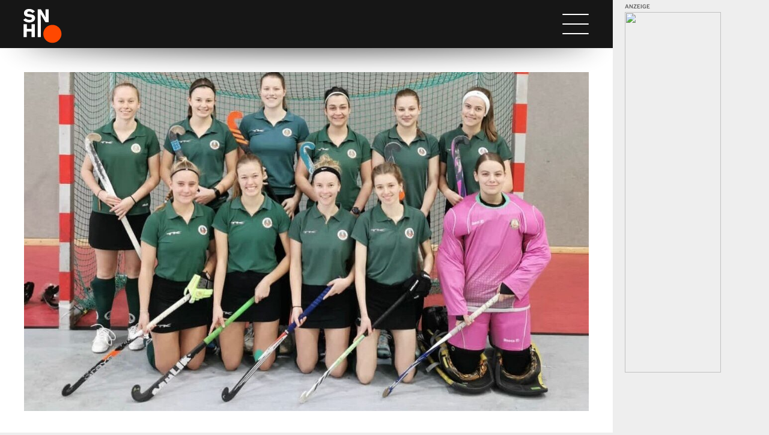

--- FILE ---
content_type: text/html; charset=UTF-8
request_url: https://sportnews-hildesheim.de/artikel/feldhockeymannschaften-von-eintracht-steigen-in-der-hallensaison-in-die-1-verbandsliga-auf/
body_size: 11977
content:
<!doctype html>
<html lang="de">
<head>
	<meta charset="UTF-8">
	<meta name="viewport" content="width=device-width, initial-scale=1">
	<link rel="profile" href="https://gmpg.org/xfn/11">

    	<!-- Matomo Tag Manager -->
    <script>
    let _mtm = window._mtm = window._mtm || [];
    let _paq = window._paq || [];
    _mtm.push({'mtm.startTime': (new Date().getTime()), 'event': 'mtm.Start'});
    let d=document, g=d.createElement('script'), s=d.getElementsByTagName('script')[0];
    g.async=true; g.src='https://ebanalytics.de/js/container_nmWBcwUf.js'; s.parentNode.insertBefore(g,s);
    </script>
    <!-- End Matomo Tag Manager -->
    
	<meta name='robots' content='index, follow, max-image-preview:large, max-snippet:-1, max-video-preview:-1' />

	<!-- This site is optimized with the Yoast SEO plugin v26.7 - https://yoast.com/wordpress/plugins/seo/ -->
	<title>Feldhockeymannschaften von Eintracht steigen in der Hallensaison in die 1. Verbandsliga auf! - Sportnews Hildesheim</title>
	<link rel="canonical" href="https://sportnews-hildesheim.de/artikel/feldhockeymannschaften-von-eintracht-steigen-in-der-hallensaison-in-die-1-verbandsliga-auf/" />
	<meta property="og:locale" content="de_DE" />
	<meta property="og:type" content="article" />
	<meta property="og:title" content="Feldhockeymannschaften von Eintracht steigen in der Hallensaison in die 1. Verbandsliga auf! - Sportnews Hildesheim" />
	<meta property="og:description" content="Bei den Seniorenmannschaften läuft es aktuell sehr gut. Sowohl die Damenmannschaft, als auch die Herrenmannschaft des HC Eintracht konnten in der vergangenen Hallensaison 2022/23 einen Riesenerfolg feiern. Beiden Mannschaften gelang der Aufstieg von der 2. in die 1. Verbandsliga." />
	<meta property="og:url" content="https://sportnews-hildesheim.de/artikel/feldhockeymannschaften-von-eintracht-steigen-in-der-hallensaison-in-die-1-verbandsliga-auf/" />
	<meta property="og:site_name" content="Sportnews Hildesheim" />
	<meta property="article:publisher" content="https://www.facebook.com/SportnewsHildesheim" />
	<meta property="article:published_time" content="2023-04-12T10:54:00+00:00" />
	<meta property="og:image" content="https://eb-prod-portal-sportnews-hildesheim.s3.eu-central-1.amazonaws.com/wp-content/uploads/2023/07/01180619/10a2dc9c-dc57-4550-9618-e7a21141f20f.jpg" />
	<meta property="og:image:width" content="1136" />
	<meta property="og:image:height" content="720" />
	<meta property="og:image:type" content="image/jpeg" />
	<meta name="author" content="EB-Admin" />
	<meta name="twitter:card" content="summary_large_image" />
	<meta name="twitter:creator" content="@SportnewsH" />
	<meta name="twitter:site" content="@SportnewsH" />
	<meta name="twitter:label1" content="Verfasst von" />
	<meta name="twitter:data1" content="EB-Admin" />
	<meta name="twitter:label2" content="Geschätzte Lesezeit" />
	<meta name="twitter:data2" content="2 Minuten" />
	<script type="application/ld+json" class="yoast-schema-graph">{"@context":"https://schema.org","@graph":[{"@type":"Article","@id":"https://sportnews-hildesheim.de/artikel/feldhockeymannschaften-von-eintracht-steigen-in-der-hallensaison-in-die-1-verbandsliga-auf/#article","isPartOf":{"@id":"https://sportnews-hildesheim.de/artikel/feldhockeymannschaften-von-eintracht-steigen-in-der-hallensaison-in-die-1-verbandsliga-auf/"},"author":{"name":"EB-Admin","@id":"https://sportnews-hildesheim.de/#/schema/person/c2f4d3671a4343e3c565e960573f8463"},"headline":"Feldhockeymannschaften von Eintracht steigen in der Hallensaison in die 1. Verbandsliga auf!","datePublished":"2023-04-12T10:54:00+00:00","mainEntityOfPage":{"@id":"https://sportnews-hildesheim.de/artikel/feldhockeymannschaften-von-eintracht-steigen-in-der-hallensaison-in-die-1-verbandsliga-auf/"},"wordCount":326,"publisher":{"@id":"https://sportnews-hildesheim.de/#organization"},"image":{"@id":"https://sportnews-hildesheim.de/artikel/feldhockeymannschaften-von-eintracht-steigen-in-der-hallensaison-in-die-1-verbandsliga-auf/#primaryimage"},"thumbnailUrl":"https://eb-prod-portal-sportnews-hildesheim.s3.eu-central-1.amazonaws.com/wp-content/uploads/2023/07/01180619/10a2dc9c-dc57-4550-9618-e7a21141f20f.jpg","inLanguage":"de"},{"@type":"WebPage","@id":"https://sportnews-hildesheim.de/artikel/feldhockeymannschaften-von-eintracht-steigen-in-der-hallensaison-in-die-1-verbandsliga-auf/","url":"https://sportnews-hildesheim.de/artikel/feldhockeymannschaften-von-eintracht-steigen-in-der-hallensaison-in-die-1-verbandsliga-auf/","name":"Feldhockeymannschaften von Eintracht steigen in der Hallensaison in die 1. Verbandsliga auf! - Sportnews Hildesheim","isPartOf":{"@id":"https://sportnews-hildesheim.de/#website"},"primaryImageOfPage":{"@id":"https://sportnews-hildesheim.de/artikel/feldhockeymannschaften-von-eintracht-steigen-in-der-hallensaison-in-die-1-verbandsliga-auf/#primaryimage"},"image":{"@id":"https://sportnews-hildesheim.de/artikel/feldhockeymannschaften-von-eintracht-steigen-in-der-hallensaison-in-die-1-verbandsliga-auf/#primaryimage"},"thumbnailUrl":"https://eb-prod-portal-sportnews-hildesheim.s3.eu-central-1.amazonaws.com/wp-content/uploads/2023/07/01180619/10a2dc9c-dc57-4550-9618-e7a21141f20f.jpg","datePublished":"2023-04-12T10:54:00+00:00","breadcrumb":{"@id":"https://sportnews-hildesheim.de/artikel/feldhockeymannschaften-von-eintracht-steigen-in-der-hallensaison-in-die-1-verbandsliga-auf/#breadcrumb"},"inLanguage":"de","potentialAction":[{"@type":"ReadAction","target":["https://sportnews-hildesheim.de/artikel/feldhockeymannschaften-von-eintracht-steigen-in-der-hallensaison-in-die-1-verbandsliga-auf/"]}]},{"@type":"ImageObject","inLanguage":"de","@id":"https://sportnews-hildesheim.de/artikel/feldhockeymannschaften-von-eintracht-steigen-in-der-hallensaison-in-die-1-verbandsliga-auf/#primaryimage","url":"https://eb-prod-portal-sportnews-hildesheim.s3.eu-central-1.amazonaws.com/wp-content/uploads/2023/07/01180619/10a2dc9c-dc57-4550-9618-e7a21141f20f.jpg","contentUrl":"https://eb-prod-portal-sportnews-hildesheim.s3.eu-central-1.amazonaws.com/wp-content/uploads/2023/07/01180619/10a2dc9c-dc57-4550-9618-e7a21141f20f.jpg","width":1136,"height":720},{"@type":"BreadcrumbList","@id":"https://sportnews-hildesheim.de/artikel/feldhockeymannschaften-von-eintracht-steigen-in-der-hallensaison-in-die-1-verbandsliga-auf/#breadcrumb","itemListElement":[{"@type":"ListItem","position":1,"name":"Startseite","item":"https://sportnews-hildesheim.de/"},{"@type":"ListItem","position":2,"name":"Feldhockeymannschaften von Eintracht steigen in der Hallensaison in die 1. Verbandsliga auf!"}]},{"@type":"WebSite","@id":"https://sportnews-hildesheim.de/#website","url":"https://sportnews-hildesheim.de/","name":"Sportnews Hildesheim","description":"","publisher":{"@id":"https://sportnews-hildesheim.de/#organization"},"potentialAction":[{"@type":"SearchAction","target":{"@type":"EntryPoint","urlTemplate":"https://sportnews-hildesheim.de/?s={search_term_string}"},"query-input":{"@type":"PropertyValueSpecification","valueRequired":true,"valueName":"search_term_string"}}],"inLanguage":"de"},{"@type":"Organization","@id":"https://sportnews-hildesheim.de/#organization","name":"Sportnews Hildesheim","url":"https://sportnews-hildesheim.de/","logo":{"@type":"ImageObject","inLanguage":"de","@id":"https://sportnews-hildesheim.de/#/schema/logo/image/","url":"https://eb-prod-portal-sportnews-hildesheim.s3.eu-central-1.amazonaws.com/wp-content/uploads/2023/07/06145713/sn.png","contentUrl":"https://eb-prod-portal-sportnews-hildesheim.s3.eu-central-1.amazonaws.com/wp-content/uploads/2023/07/06145713/sn.png","width":1649,"height":1018,"caption":"Sportnews Hildesheim"},"image":{"@id":"https://sportnews-hildesheim.de/#/schema/logo/image/"},"sameAs":["https://www.facebook.com/SportnewsHildesheim","https://x.com/SportnewsH","https://www.instagram.com/sportnews_hi"]},{"@type":"Person","@id":"https://sportnews-hildesheim.de/#/schema/person/c2f4d3671a4343e3c565e960573f8463","name":"EB-Admin","image":{"@type":"ImageObject","inLanguage":"de","@id":"https://sportnews-hildesheim.de/#/schema/person/image/","url":"https://secure.gravatar.com/avatar/7f1d81853d12446e0fe865f43c0ad880cc02ef4a55a9dd37165a4066a8ad67ba?s=96&d=mm&r=g","contentUrl":"https://secure.gravatar.com/avatar/7f1d81853d12446e0fe865f43c0ad880cc02ef4a55a9dd37165a4066a8ad67ba?s=96&d=mm&r=g","caption":"EB-Admin"},"sameAs":["http://sportnews-hildesheim.eleven-bytes.de/"],"url":"https://sportnews-hildesheim.de/artikel/author/eb-admin/"}]}</script>
	<!-- / Yoast SEO plugin. -->


<link rel="alternate" type="application/rss+xml" title="Sportnews Hildesheim &raquo; Feed" href="https://sportnews-hildesheim.de/feed/" />
<link rel="alternate" type="application/rss+xml" title="Sportnews Hildesheim &raquo; Kommentar-Feed" href="https://sportnews-hildesheim.de/comments/feed/" />
<link rel="alternate" title="oEmbed (JSON)" type="application/json+oembed" href="https://sportnews-hildesheim.de/wp-json/oembed/1.0/embed?url=https%3A%2F%2Fsportnews-hildesheim.de%2Fartikel%2Ffeldhockeymannschaften-von-eintracht-steigen-in-der-hallensaison-in-die-1-verbandsliga-auf%2F" />
<link rel="alternate" title="oEmbed (XML)" type="text/xml+oembed" href="https://sportnews-hildesheim.de/wp-json/oembed/1.0/embed?url=https%3A%2F%2Fsportnews-hildesheim.de%2Fartikel%2Ffeldhockeymannschaften-von-eintracht-steigen-in-der-hallensaison-in-die-1-verbandsliga-auf%2F&#038;format=xml" />
<style id='wp-img-auto-sizes-contain-inline-css' type='text/css'>
img:is([sizes=auto i],[sizes^="auto," i]){contain-intrinsic-size:3000px 1500px}
/*# sourceURL=wp-img-auto-sizes-contain-inline-css */
</style>
<style id='wp-emoji-styles-inline-css' type='text/css'>

	img.wp-smiley, img.emoji {
		display: inline !important;
		border: none !important;
		box-shadow: none !important;
		height: 1em !important;
		width: 1em !important;
		margin: 0 0.07em !important;
		vertical-align: -0.1em !important;
		background: none !important;
		padding: 0 !important;
	}
/*# sourceURL=wp-emoji-styles-inline-css */
</style>
<style id='wp-block-library-inline-css' type='text/css'>
:root{--wp-block-synced-color:#7a00df;--wp-block-synced-color--rgb:122,0,223;--wp-bound-block-color:var(--wp-block-synced-color);--wp-editor-canvas-background:#ddd;--wp-admin-theme-color:#007cba;--wp-admin-theme-color--rgb:0,124,186;--wp-admin-theme-color-darker-10:#006ba1;--wp-admin-theme-color-darker-10--rgb:0,107,160.5;--wp-admin-theme-color-darker-20:#005a87;--wp-admin-theme-color-darker-20--rgb:0,90,135;--wp-admin-border-width-focus:2px}@media (min-resolution:192dpi){:root{--wp-admin-border-width-focus:1.5px}}.wp-element-button{cursor:pointer}:root .has-very-light-gray-background-color{background-color:#eee}:root .has-very-dark-gray-background-color{background-color:#313131}:root .has-very-light-gray-color{color:#eee}:root .has-very-dark-gray-color{color:#313131}:root .has-vivid-green-cyan-to-vivid-cyan-blue-gradient-background{background:linear-gradient(135deg,#00d084,#0693e3)}:root .has-purple-crush-gradient-background{background:linear-gradient(135deg,#34e2e4,#4721fb 50%,#ab1dfe)}:root .has-hazy-dawn-gradient-background{background:linear-gradient(135deg,#faaca8,#dad0ec)}:root .has-subdued-olive-gradient-background{background:linear-gradient(135deg,#fafae1,#67a671)}:root .has-atomic-cream-gradient-background{background:linear-gradient(135deg,#fdd79a,#004a59)}:root .has-nightshade-gradient-background{background:linear-gradient(135deg,#330968,#31cdcf)}:root .has-midnight-gradient-background{background:linear-gradient(135deg,#020381,#2874fc)}:root{--wp--preset--font-size--normal:16px;--wp--preset--font-size--huge:42px}.has-regular-font-size{font-size:1em}.has-larger-font-size{font-size:2.625em}.has-normal-font-size{font-size:var(--wp--preset--font-size--normal)}.has-huge-font-size{font-size:var(--wp--preset--font-size--huge)}.has-text-align-center{text-align:center}.has-text-align-left{text-align:left}.has-text-align-right{text-align:right}.has-fit-text{white-space:nowrap!important}#end-resizable-editor-section{display:none}.aligncenter{clear:both}.items-justified-left{justify-content:flex-start}.items-justified-center{justify-content:center}.items-justified-right{justify-content:flex-end}.items-justified-space-between{justify-content:space-between}.screen-reader-text{border:0;clip-path:inset(50%);height:1px;margin:-1px;overflow:hidden;padding:0;position:absolute;width:1px;word-wrap:normal!important}.screen-reader-text:focus{background-color:#ddd;clip-path:none;color:#444;display:block;font-size:1em;height:auto;left:5px;line-height:normal;padding:15px 23px 14px;text-decoration:none;top:5px;width:auto;z-index:100000}html :where(.has-border-color){border-style:solid}html :where([style*=border-top-color]){border-top-style:solid}html :where([style*=border-right-color]){border-right-style:solid}html :where([style*=border-bottom-color]){border-bottom-style:solid}html :where([style*=border-left-color]){border-left-style:solid}html :where([style*=border-width]){border-style:solid}html :where([style*=border-top-width]){border-top-style:solid}html :where([style*=border-right-width]){border-right-style:solid}html :where([style*=border-bottom-width]){border-bottom-style:solid}html :where([style*=border-left-width]){border-left-style:solid}html :where(img[class*=wp-image-]){height:auto;max-width:100%}:where(figure){margin:0 0 1em}html :where(.is-position-sticky){--wp-admin--admin-bar--position-offset:var(--wp-admin--admin-bar--height,0px)}@media screen and (max-width:600px){html :where(.is-position-sticky){--wp-admin--admin-bar--position-offset:0px}}

/*# sourceURL=wp-block-library-inline-css */
</style><style id='global-styles-inline-css' type='text/css'>
:root{--wp--preset--aspect-ratio--square: 1;--wp--preset--aspect-ratio--4-3: 4/3;--wp--preset--aspect-ratio--3-4: 3/4;--wp--preset--aspect-ratio--3-2: 3/2;--wp--preset--aspect-ratio--2-3: 2/3;--wp--preset--aspect-ratio--16-9: 16/9;--wp--preset--aspect-ratio--9-16: 9/16;--wp--preset--color--black: #000000;--wp--preset--color--cyan-bluish-gray: #abb8c3;--wp--preset--color--white: #ffffff;--wp--preset--color--pale-pink: #f78da7;--wp--preset--color--vivid-red: #cf2e2e;--wp--preset--color--luminous-vivid-orange: #ff6900;--wp--preset--color--luminous-vivid-amber: #fcb900;--wp--preset--color--light-green-cyan: #7bdcb5;--wp--preset--color--vivid-green-cyan: #00d084;--wp--preset--color--pale-cyan-blue: #8ed1fc;--wp--preset--color--vivid-cyan-blue: #0693e3;--wp--preset--color--vivid-purple: #9b51e0;--wp--preset--gradient--vivid-cyan-blue-to-vivid-purple: linear-gradient(135deg,rgb(6,147,227) 0%,rgb(155,81,224) 100%);--wp--preset--gradient--light-green-cyan-to-vivid-green-cyan: linear-gradient(135deg,rgb(122,220,180) 0%,rgb(0,208,130) 100%);--wp--preset--gradient--luminous-vivid-amber-to-luminous-vivid-orange: linear-gradient(135deg,rgb(252,185,0) 0%,rgb(255,105,0) 100%);--wp--preset--gradient--luminous-vivid-orange-to-vivid-red: linear-gradient(135deg,rgb(255,105,0) 0%,rgb(207,46,46) 100%);--wp--preset--gradient--very-light-gray-to-cyan-bluish-gray: linear-gradient(135deg,rgb(238,238,238) 0%,rgb(169,184,195) 100%);--wp--preset--gradient--cool-to-warm-spectrum: linear-gradient(135deg,rgb(74,234,220) 0%,rgb(151,120,209) 20%,rgb(207,42,186) 40%,rgb(238,44,130) 60%,rgb(251,105,98) 80%,rgb(254,248,76) 100%);--wp--preset--gradient--blush-light-purple: linear-gradient(135deg,rgb(255,206,236) 0%,rgb(152,150,240) 100%);--wp--preset--gradient--blush-bordeaux: linear-gradient(135deg,rgb(254,205,165) 0%,rgb(254,45,45) 50%,rgb(107,0,62) 100%);--wp--preset--gradient--luminous-dusk: linear-gradient(135deg,rgb(255,203,112) 0%,rgb(199,81,192) 50%,rgb(65,88,208) 100%);--wp--preset--gradient--pale-ocean: linear-gradient(135deg,rgb(255,245,203) 0%,rgb(182,227,212) 50%,rgb(51,167,181) 100%);--wp--preset--gradient--electric-grass: linear-gradient(135deg,rgb(202,248,128) 0%,rgb(113,206,126) 100%);--wp--preset--gradient--midnight: linear-gradient(135deg,rgb(2,3,129) 0%,rgb(40,116,252) 100%);--wp--preset--font-size--small: 13px;--wp--preset--font-size--medium: 20px;--wp--preset--font-size--large: 36px;--wp--preset--font-size--x-large: 42px;--wp--preset--spacing--20: 0.44rem;--wp--preset--spacing--30: 0.67rem;--wp--preset--spacing--40: 1rem;--wp--preset--spacing--50: 1.5rem;--wp--preset--spacing--60: 2.25rem;--wp--preset--spacing--70: 3.38rem;--wp--preset--spacing--80: 5.06rem;--wp--preset--shadow--natural: 6px 6px 9px rgba(0, 0, 0, 0.2);--wp--preset--shadow--deep: 12px 12px 50px rgba(0, 0, 0, 0.4);--wp--preset--shadow--sharp: 6px 6px 0px rgba(0, 0, 0, 0.2);--wp--preset--shadow--outlined: 6px 6px 0px -3px rgb(255, 255, 255), 6px 6px rgb(0, 0, 0);--wp--preset--shadow--crisp: 6px 6px 0px rgb(0, 0, 0);}:where(.is-layout-flex){gap: 0.5em;}:where(.is-layout-grid){gap: 0.5em;}body .is-layout-flex{display: flex;}.is-layout-flex{flex-wrap: wrap;align-items: center;}.is-layout-flex > :is(*, div){margin: 0;}body .is-layout-grid{display: grid;}.is-layout-grid > :is(*, div){margin: 0;}:where(.wp-block-columns.is-layout-flex){gap: 2em;}:where(.wp-block-columns.is-layout-grid){gap: 2em;}:where(.wp-block-post-template.is-layout-flex){gap: 1.25em;}:where(.wp-block-post-template.is-layout-grid){gap: 1.25em;}.has-black-color{color: var(--wp--preset--color--black) !important;}.has-cyan-bluish-gray-color{color: var(--wp--preset--color--cyan-bluish-gray) !important;}.has-white-color{color: var(--wp--preset--color--white) !important;}.has-pale-pink-color{color: var(--wp--preset--color--pale-pink) !important;}.has-vivid-red-color{color: var(--wp--preset--color--vivid-red) !important;}.has-luminous-vivid-orange-color{color: var(--wp--preset--color--luminous-vivid-orange) !important;}.has-luminous-vivid-amber-color{color: var(--wp--preset--color--luminous-vivid-amber) !important;}.has-light-green-cyan-color{color: var(--wp--preset--color--light-green-cyan) !important;}.has-vivid-green-cyan-color{color: var(--wp--preset--color--vivid-green-cyan) !important;}.has-pale-cyan-blue-color{color: var(--wp--preset--color--pale-cyan-blue) !important;}.has-vivid-cyan-blue-color{color: var(--wp--preset--color--vivid-cyan-blue) !important;}.has-vivid-purple-color{color: var(--wp--preset--color--vivid-purple) !important;}.has-black-background-color{background-color: var(--wp--preset--color--black) !important;}.has-cyan-bluish-gray-background-color{background-color: var(--wp--preset--color--cyan-bluish-gray) !important;}.has-white-background-color{background-color: var(--wp--preset--color--white) !important;}.has-pale-pink-background-color{background-color: var(--wp--preset--color--pale-pink) !important;}.has-vivid-red-background-color{background-color: var(--wp--preset--color--vivid-red) !important;}.has-luminous-vivid-orange-background-color{background-color: var(--wp--preset--color--luminous-vivid-orange) !important;}.has-luminous-vivid-amber-background-color{background-color: var(--wp--preset--color--luminous-vivid-amber) !important;}.has-light-green-cyan-background-color{background-color: var(--wp--preset--color--light-green-cyan) !important;}.has-vivid-green-cyan-background-color{background-color: var(--wp--preset--color--vivid-green-cyan) !important;}.has-pale-cyan-blue-background-color{background-color: var(--wp--preset--color--pale-cyan-blue) !important;}.has-vivid-cyan-blue-background-color{background-color: var(--wp--preset--color--vivid-cyan-blue) !important;}.has-vivid-purple-background-color{background-color: var(--wp--preset--color--vivid-purple) !important;}.has-black-border-color{border-color: var(--wp--preset--color--black) !important;}.has-cyan-bluish-gray-border-color{border-color: var(--wp--preset--color--cyan-bluish-gray) !important;}.has-white-border-color{border-color: var(--wp--preset--color--white) !important;}.has-pale-pink-border-color{border-color: var(--wp--preset--color--pale-pink) !important;}.has-vivid-red-border-color{border-color: var(--wp--preset--color--vivid-red) !important;}.has-luminous-vivid-orange-border-color{border-color: var(--wp--preset--color--luminous-vivid-orange) !important;}.has-luminous-vivid-amber-border-color{border-color: var(--wp--preset--color--luminous-vivid-amber) !important;}.has-light-green-cyan-border-color{border-color: var(--wp--preset--color--light-green-cyan) !important;}.has-vivid-green-cyan-border-color{border-color: var(--wp--preset--color--vivid-green-cyan) !important;}.has-pale-cyan-blue-border-color{border-color: var(--wp--preset--color--pale-cyan-blue) !important;}.has-vivid-cyan-blue-border-color{border-color: var(--wp--preset--color--vivid-cyan-blue) !important;}.has-vivid-purple-border-color{border-color: var(--wp--preset--color--vivid-purple) !important;}.has-vivid-cyan-blue-to-vivid-purple-gradient-background{background: var(--wp--preset--gradient--vivid-cyan-blue-to-vivid-purple) !important;}.has-light-green-cyan-to-vivid-green-cyan-gradient-background{background: var(--wp--preset--gradient--light-green-cyan-to-vivid-green-cyan) !important;}.has-luminous-vivid-amber-to-luminous-vivid-orange-gradient-background{background: var(--wp--preset--gradient--luminous-vivid-amber-to-luminous-vivid-orange) !important;}.has-luminous-vivid-orange-to-vivid-red-gradient-background{background: var(--wp--preset--gradient--luminous-vivid-orange-to-vivid-red) !important;}.has-very-light-gray-to-cyan-bluish-gray-gradient-background{background: var(--wp--preset--gradient--very-light-gray-to-cyan-bluish-gray) !important;}.has-cool-to-warm-spectrum-gradient-background{background: var(--wp--preset--gradient--cool-to-warm-spectrum) !important;}.has-blush-light-purple-gradient-background{background: var(--wp--preset--gradient--blush-light-purple) !important;}.has-blush-bordeaux-gradient-background{background: var(--wp--preset--gradient--blush-bordeaux) !important;}.has-luminous-dusk-gradient-background{background: var(--wp--preset--gradient--luminous-dusk) !important;}.has-pale-ocean-gradient-background{background: var(--wp--preset--gradient--pale-ocean) !important;}.has-electric-grass-gradient-background{background: var(--wp--preset--gradient--electric-grass) !important;}.has-midnight-gradient-background{background: var(--wp--preset--gradient--midnight) !important;}.has-small-font-size{font-size: var(--wp--preset--font-size--small) !important;}.has-medium-font-size{font-size: var(--wp--preset--font-size--medium) !important;}.has-large-font-size{font-size: var(--wp--preset--font-size--large) !important;}.has-x-large-font-size{font-size: var(--wp--preset--font-size--x-large) !important;}
/*# sourceURL=global-styles-inline-css */
</style>

<style id='classic-theme-styles-inline-css' type='text/css'>
/*! This file is auto-generated */
.wp-block-button__link{color:#fff;background-color:#32373c;border-radius:9999px;box-shadow:none;text-decoration:none;padding:calc(.667em + 2px) calc(1.333em + 2px);font-size:1.125em}.wp-block-file__button{background:#32373c;color:#fff;text-decoration:none}
/*# sourceURL=/wp-includes/css/classic-themes.min.css */
</style>
<link rel='stylesheet' id='parent-style-css' href='https://sportnews-hildesheim.de/wp-content/themes/sportnews/style.css?ver=6.9' type='text/css' media='all' />
<link rel='stylesheet' id='child-theme-css-css' href='https://sportnews-hildesheim.de/wp-content/themes/sportnews-hildesheim/style.css?ver=6.9' type='text/css' media='all' />
<link rel='stylesheet' id='theme-css' href='https://sportnews-hildesheim.de/wp-content/themes/sportnews-hildesheim/style.css?ver=6.9' type='text/css' media='all' />
<link rel='stylesheet' id='vars-css' href='https://sportnews-hildesheim.de/wp-content/themes/sportnews/assets/css/layout/vars.css?ver=6.9' type='text/css' media='all' />
<link rel='stylesheet' id='fonts-css' href='https://sportnews-hildesheim.de/wp-content/themes/sportnews/assets/css/layout/fonts.css?ver=6.9' type='text/css' media='all' />
<link rel='stylesheet' id='typography-css' href='https://sportnews-hildesheim.de/wp-content/themes/sportnews/assets/css/layout/typography.css?ver=6.9' type='text/css' media='all' />
<link rel='stylesheet' id='grid-css' href='https://sportnews-hildesheim.de/wp-content/themes/sportnews/assets/css/layout/grid.css?ver=6.9' type='text/css' media='all' />
<link rel='stylesheet' id='page-header-css' href='https://sportnews-hildesheim.de/wp-content/themes/sportnews/assets/css/layout/page-header.css?ver=6.9' type='text/css' media='all' />
<link rel='stylesheet' id='banner-rotation-css' href='https://sportnews-hildesheim.de/wp-content/themes/sportnews/assets/css/layout/banner-rotation.css?ver=6.9' type='text/css' media='all' />
<link rel='stylesheet' id='elements-css' href='https://sportnews-hildesheim.de/wp-content/themes/sportnews/assets/css/layout/elements.css?ver=6.9' type='text/css' media='all' />
<link rel='stylesheet' id='icons-css' href='https://sportnews-hildesheim.de/wp-content/themes/sportnews/assets/css/layout/icons.css?ver=6.9' type='text/css' media='all' />
<link rel='stylesheet' id='page-footer-css' href='https://sportnews-hildesheim.de/wp-content/themes/sportnews/assets/css/layout/page-footer.css?ver=6.9' type='text/css' media='all' />
<link rel='stylesheet' id='template-single-css' href='https://sportnews-hildesheim.de/wp-content/themes/sportnews/assets/css/templates/single.css?ver=6.9' type='text/css' media='all' />
<link rel='stylesheet' id='cover-css' href='https://sportnews-hildesheim.de/wp-content/themes/sportnews/assets/css/modules/cover.css?ver=6.9' type='text/css' media='all' />
<link rel='stylesheet' id='sponsor-css' href='https://sportnews-hildesheim.de/wp-content/themes/sportnews/assets/css/modules/sponsor.css?ver=6.9' type='text/css' media='all' />
<link rel='stylesheet' id='meta-css' href='https://sportnews-hildesheim.de/wp-content/themes/sportnews/assets/css/modules/meta.css?ver=6.9' type='text/css' media='all' />
<link rel='stylesheet' id='post-collection-css' href='https://sportnews-hildesheim.de/wp-content/themes/sportnews/assets/css/blocks/post-collection.css?ver=6.9' type='text/css' media='all' />
<link rel='stylesheet' id='eb-content-css' href='https://sportnews-hildesheim.de/wp-content/themes/sportnews/assets/css/eb-content/eb-content.css?ver=6.9' type='text/css' media='all' />
<link rel='stylesheet' id='table-css' href='https://sportnews-hildesheim.de/wp-content/themes/sportnews/assets/css/modules/table.css?ver=6.9' type='text/css' media='all' />
<script type="text/javascript" src="https://sportnews-hildesheim.de/wp-content/themes/sportnews/assets/js/sportnews.js?v=2&amp;ver=6.9" id="script-js"></script>
<link rel="https://api.w.org/" href="https://sportnews-hildesheim.de/wp-json/" /><link rel="alternate" title="JSON" type="application/json" href="https://sportnews-hildesheim.de/wp-json/wp/v2/posts/14094" /><link rel="EditURI" type="application/rsd+xml" title="RSD" href="https://sportnews-hildesheim.de/xmlrpc.php?rsd" />
<meta name="generator" content="WordPress 6.9" />
<link rel='shortlink' href='https://sportnews-hildesheim.de/?p=14094' />
<link rel="icon" href="https://eb-prod-portal-sportnews-hildesheim.s3.eu-central-1.amazonaws.com/wp-content/uploads/2023/06/21182550/cropped-favicon-32x32.png" sizes="32x32" />
<link rel="icon" href="https://eb-prod-portal-sportnews-hildesheim.s3.eu-central-1.amazonaws.com/wp-content/uploads/2023/06/21182550/cropped-favicon-192x192.png" sizes="192x192" />
<link rel="apple-touch-icon" href="https://eb-prod-portal-sportnews-hildesheim.s3.eu-central-1.amazonaws.com/wp-content/uploads/2023/06/21182550/cropped-favicon-180x180.png" />
<meta name="msapplication-TileImage" content="https://eb-prod-portal-sportnews-hildesheim.s3.eu-central-1.amazonaws.com/wp-content/uploads/2023/06/21182550/cropped-favicon-270x270.png" />
</head>

<body class="wp-singular post-template-default single single-post postid-14094 single-format-standard wp-custom-logo wp-theme-sportnews wp-child-theme-sportnews-hildesheim sportnews">

                <div class="banner-rotation" data-ad-type="Banner" data-ad-name="Autohaus Herrmann">
                    <a href="" rel="bookmark" class="banner mobile" target="_blank">
                        <img src="" loading="lazy" />
                    </a>
                    <a href="" rel="bookmark" class="banner leaderboard" target="_blank">
                        <img src="" loading="lazy" />
                    </a>
                    <a href="" rel="bookmark" class="banner skyscraper" target="_blank">
                        <img src="" loading="lazy" />
                    </a>
                </div>
            
<div id="page" class="page-wrapper">
	<header class="page-header">
	    <span class="shadow"></span>
		<div class="wrapper">
			<a href="https://sportnews-hildesheim.de" class="logo">
			    				<img src="https://eb-prod-portal-sportnews-hildesheim.s3.eu-central-1.amazonaws.com/wp-content/uploads/2023/05/30095320/snhi-logo-header.svg" alt="Logo Sportnews Hildesheim" />
			</a>
			<nav class="main-navigation">
			    <span class="nav-background"></span>
				<div class="menu-hauptmenue-container"><ul id="primary-menu" class="menu"><li id="menu-item-13218" class="menu-item menu-item-type-post_type menu-item-object-page menu-item-home menu-item-13218"><a href="https://sportnews-hildesheim.de/">Home</a></li>
<li id="menu-item-13225" class="menu-item menu-item-type-post_type menu-item-object-page menu-item-has-children menu-item-13225"><a href="https://sportnews-hildesheim.de/fussball/">Fußball</a>
<ul class="sub-menu">
	<li id="menu-item-14258" class="menu-item menu-item-type-post_type menu-item-object-page menu-item-has-children menu-item-14258"><a href="https://sportnews-hildesheim.de/fussball/herren/">Fußball Herren</a>
	<ul class="sub-menu">
		<li id="menu-item-13353" class="menu-item menu-item-type-post_type menu-item-object-league menu-item-13353"><a href="https://sportnews-hildesheim.de/liga/oberliga/">Oberliga</a></li>
		<li id="menu-item-13407" class="menu-item menu-item-type-post_type menu-item-object-league menu-item-13407"><a href="https://sportnews-hildesheim.de/liga/landesliga-hannover/">Landesliga</a></li>
		<li id="menu-item-14249" class="menu-item menu-item-type-post_type menu-item-object-league menu-item-14249"><a href="https://sportnews-hildesheim.de/liga/bezirksliga-4/">Bezirksliga 4</a></li>
		<li id="menu-item-14247" class="menu-item menu-item-type-post_type menu-item-object-league menu-item-14247"><a href="https://sportnews-hildesheim.de/liga/kreisliga/">Kreisliga</a></li>
		<li id="menu-item-14245" class="menu-item menu-item-type-post_type menu-item-object-league menu-item-14245"><a href="https://sportnews-hildesheim.de/liga/kreisklasse-a/">1. Kreisklasse A</a></li>
		<li id="menu-item-14246" class="menu-item menu-item-type-post_type menu-item-object-league menu-item-14246"><a href="https://sportnews-hildesheim.de/liga/kreisklasse-b/">1. Kreisklasse B</a></li>
		<li id="menu-item-18988" class="menu-item menu-item-type-post_type menu-item-object-league menu-item-18988"><a href="https://sportnews-hildesheim.de/liga/2-kreisklasse-a/">2. Kreisklasse A</a></li>
		<li id="menu-item-18987" class="menu-item menu-item-type-post_type menu-item-object-league menu-item-18987"><a href="https://sportnews-hildesheim.de/liga/2-kreisklasse-b/">2. Kreisklasse B</a></li>
		<li id="menu-item-39321" class="menu-item menu-item-type-custom menu-item-object-custom menu-item-39321"><a href="https://unikut.1kcloud.com/ep168ad6e4b43285">Mannschaftsvorstellungen 2025/26</a></li>
	</ul>
</li>
	<li id="menu-item-14257" class="menu-item menu-item-type-post_type menu-item-object-page menu-item-has-children menu-item-14257"><a href="https://sportnews-hildesheim.de/fussball/frauen/">Frauen</a>
	<ul class="sub-menu">
		<li id="menu-item-14268" class="menu-item menu-item-type-post_type menu-item-object-league menu-item-14268"><a href="https://sportnews-hildesheim.de/liga/frauen-oberliga/">Oberliga</a></li>
		<li id="menu-item-14312" class="menu-item menu-item-type-post_type menu-item-object-league menu-item-14312"><a href="https://sportnews-hildesheim.de/liga/landesliga-frauen/">Landesliga</a></li>
		<li id="menu-item-14267" class="menu-item menu-item-type-post_type menu-item-object-league menu-item-14267"><a href="https://sportnews-hildesheim.de/liga/frauen-bezirksliga/">Bezirksliga</a></li>
		<li id="menu-item-36972" class="menu-item menu-item-type-post_type menu-item-object-league menu-item-36972"><a href="https://sportnews-hildesheim.de/liga/kreisliga-frauen/">Kreisliga HI/HOL</a></li>
		<li id="menu-item-36971" class="menu-item menu-item-type-post_type menu-item-object-league menu-item-36971"><a href="https://sportnews-hildesheim.de/liga/1kk-frauen/">1. Kreisklasse HI/HOL</a></li>
		<li id="menu-item-39322" class="menu-item menu-item-type-custom menu-item-object-custom menu-item-39322"><a href="https://unikut.1kcloud.com/ep168ad6e4b43285">Mannschaftsvorstellungen 2025/26</a></li>
	</ul>
</li>
	<li id="menu-item-14256" class="menu-item menu-item-type-post_type menu-item-object-page menu-item-14256"><a href="https://sportnews-hildesheim.de/fussball/jugend/">Jugend</a></li>
	<li id="menu-item-26441" class="menu-item menu-item-type-post_type menu-item-object-page menu-item-26441"><a href="https://sportnews-hildesheim.de/fussball/schiedsrichter/">Schiedsrichter</a></li>
	<li id="menu-item-22774" class="menu-item menu-item-type-post_type menu-item-object-page menu-item-has-children menu-item-22774"><a href="https://sportnews-hildesheim.de/hallenturniere/">Hallenturniere</a>
	<ul class="sub-menu">
		<li id="menu-item-78240" class="menu-item menu-item-type-post_type menu-item-object-competition menu-item-78240"><a href="https://sportnews-hildesheim.de/artikel/wettbewerb/evi-cup-2025-qualifikationsrunden/">EVI-Cup 2025 Qualifikationsrunden</a></li>
		<li id="menu-item-78242" class="menu-item menu-item-type-post_type menu-item-object-competition menu-item-78242"><a href="https://sportnews-hildesheim.de/artikel/wettbewerb/evi-cup-2025-haupt-und-finalrunden/">EVI-Cup 2025 Haupt- und Finalrunden</a></li>
		<li id="menu-item-78245" class="menu-item menu-item-type-post_type menu-item-object-competition menu-item-78245"><a href="https://sportnews-hildesheim.de/artikel/wettbewerb/evi-cup-2025-jugend/">EVI-Cup 2025 Jugend</a></li>
		<li id="menu-item-78255" class="menu-item menu-item-type-post_type menu-item-object-competition menu-item-78255"><a href="https://sportnews-hildesheim.de/artikel/wettbewerb/sonnentaler-hallenmasters-2026-herren/">Sonnentaler Hallenmasters 2026 – Herren</a></li>
		<li id="menu-item-78254" class="menu-item menu-item-type-post_type menu-item-object-competition menu-item-78254"><a href="https://sportnews-hildesheim.de/artikel/wettbewerb/sonnentaler-hallenmasters-2026-frauen/">Sonnentaler Hallenmasters 2026 – Frauen</a></li>
		<li id="menu-item-78256" class="menu-item menu-item-type-post_type menu-item-object-competition menu-item-78256"><a href="https://sportnews-hildesheim.de/artikel/wettbewerb/sonnentaler-hallenmasters-2026-jugend/">Sonnentaler Hallenmasters 2026 – Jugend</a></li>
		<li id="menu-item-78253" class="menu-item menu-item-type-post_type menu-item-object-competition menu-item-78253"><a href="https://sportnews-hildesheim.de/artikel/wettbewerb/sonnentaler-hallenmasters-2026-altherren/">Sonnentaler Hallenmasters 2026 – Altherren</a></li>
	</ul>
</li>
</ul>
</li>
<li id="menu-item-13255" class="menu-item menu-item-type-post_type menu-item-object-page menu-item-has-children menu-item-13255"><a href="https://sportnews-hildesheim.de/handball/">Handball</a>
<ul class="sub-menu">
	<li id="menu-item-14286" class="menu-item menu-item-type-post_type menu-item-object-page menu-item-has-children menu-item-14286"><a href="https://sportnews-hildesheim.de/handball/herren/">Herren</a>
	<ul class="sub-menu">
		<li id="menu-item-14287" class="menu-item menu-item-type-post_type menu-item-object-page menu-item-14287"><a href="https://sportnews-hildesheim.de/handball/herren/3-liga/">3. Liga</a></li>
		<li id="menu-item-14288" class="menu-item menu-item-type-post_type menu-item-object-page menu-item-14288"><a href="https://sportnews-hildesheim.de/handball/herren/regionalliga/">Regionalliga</a></li>
		<li id="menu-item-14289" class="menu-item menu-item-type-post_type menu-item-object-page menu-item-14289"><a href="https://sportnews-hildesheim.de/handball/herren/oberliga/">Oberliga</a></li>
	</ul>
</li>
	<li id="menu-item-14283" class="menu-item menu-item-type-post_type menu-item-object-page menu-item-has-children menu-item-14283"><a href="https://sportnews-hildesheim.de/handball/frauen/">Handball Frauen</a>
	<ul class="sub-menu">
		<li id="menu-item-14285" class="menu-item menu-item-type-post_type menu-item-object-page menu-item-14285"><a href="https://sportnews-hildesheim.de/handball/frauen/regionalliga/">Regionalliga</a></li>
		<li id="menu-item-14284" class="menu-item menu-item-type-post_type menu-item-object-page menu-item-14284"><a href="https://sportnews-hildesheim.de/handball/frauen/verbandsliga/">Verbandsliga</a></li>
	</ul>
</li>
</ul>
</li>
<li id="menu-item-13254" class="menu-item menu-item-type-post_type menu-item-object-page menu-item-has-children menu-item-13254"><a href="https://sportnews-hildesheim.de/volleyball/">Volleyball</a>
<ul class="sub-menu">
	<li id="menu-item-14302" class="menu-item menu-item-type-post_type menu-item-object-page menu-item-has-children menu-item-14302"><a href="https://sportnews-hildesheim.de/volleyball/herren/">Herren</a>
	<ul class="sub-menu">
		<li id="menu-item-14303" class="menu-item menu-item-type-post_type menu-item-object-page menu-item-14303"><a href="https://sportnews-hildesheim.de/volleyball/herren/1-bundesliga/">1. Bundesliga</a></li>
		<li id="menu-item-14304" class="menu-item menu-item-type-post_type menu-item-object-page menu-item-14304"><a href="https://sportnews-hildesheim.de/volleyball/herren/2-bundesliga-nord/">2. Bundesliga Nord</a></li>
	</ul>
</li>
	<li id="menu-item-14300" class="menu-item menu-item-type-post_type menu-item-object-page menu-item-has-children menu-item-14300"><a href="https://sportnews-hildesheim.de/volleyball/frauen/">Frauen</a>
	<ul class="sub-menu">
		<li id="menu-item-14301" class="menu-item menu-item-type-post_type menu-item-object-page menu-item-14301"><a href="https://sportnews-hildesheim.de/volleyball/frauen/2-bundesliga-nord/">2. Bundesliga Nord</a></li>
	</ul>
</li>
</ul>
</li>
<li id="menu-item-13253" class="menu-item menu-item-type-post_type menu-item-object-page menu-item-13253"><a href="https://sportnews-hildesheim.de/football/">Football</a></li>
<li id="menu-item-13260" class="menu-item menu-item-type-post_type menu-item-object-page menu-item-13260"><a href="https://sportnews-hildesheim.de/weitere-sportarten/">Weitere Sportarten</a></li>
<li id="menu-item-18986" class="menu-item menu-item-type-post_type menu-item-object-page menu-item-18986"><a href="https://sportnews-hildesheim.de/bildergalerien/">Bildergalerien</a></li>
<li id="menu-item-14261" class="menu-item menu-item-type-post_type menu-item-object-page menu-item-14261"><a href="https://sportnews-hildesheim.de/events/">Events</a></li>
<li id="menu-item-63859" class="plus menu-item menu-item-type-post_type menu-item-object-page menu-item-63859"><a href="https://sportnews-hildesheim.de/gutschein-sommer/">Gutschein-Sommer</a></li>
</ul></div>			</nav>
			<button class="toggle-nav" aria-controls="primary-menu" aria-expanded="false"><span></span></button>
			<form class="search-form" action="https://sportnews-hildesheim.de" id="search-form" method="get">
			    <input type="text" name="s" id="s" autocomplete="off" />
			    <button type="submit">Suchen</button>
			</form>
			<a href="https://www.regionalfussball.net" target="_blank" class="eleven-bytes">
			    <span class="powered">Powered by</span>
			    <img src="https://sportnews-hildesheim.de/wp-content/themes/sportnews/assets/img/11b.svg" alt="Logo Eleven Bytes">
			</a>
		</div>
	</header>

	<main id="content" class="page-content">
	    <article class="single">
	        <div class="cover">
	            <div class="image-box"><img width="1136" height="710" src="https://eb-prod-portal-sportnews-hildesheim.s3.eu-central-1.amazonaws.com/wp-content/uploads/2023/07/01180619/10a2dc9c-dc57-4550-9618-e7a21141f20f-1136x710.jpg" class="attachment-cover size-cover wp-post-image" alt="" decoding="async" fetchpriority="high" /></div>                <div class="text-box">
                    <h1>
                        <a href="">Feldhockeymannschaften von Eintracht steigen in der Hallensaison in die 1. Verbandsliga auf!</a>
                    </h1>
                    <div class="meta">
                        <span class="date">12.04.23</span>
                        <ul class="categories" data-count="1">
                        <li><a href="https://sportnews-hildesheim.de/artikel/category/allgemein/">Allgemein</a></li>                        </ul>
                    </div>
                                    </div>
	        </div>

            <div class="row">
                <div class="sponsor">
    <h2>Werbung</h2>
    <div class="no-sponsor">
        <h3>Hier könnte eure Werbung stehen!</h3>
        <div class="contact">
            <h4>Jetzt Kontakt aufnehmen</h4>
            <ul>
                <li><a href="#" class="m" data-name="sportnews" data-domain="unikut.de">E-Mail schreiben</a></li><li><a href="tel:0178 6740306" class="phone">0178 6740306</a></li>            </ul>
        </div>
    </div>
</div>
                <div class="main">
                    <p class="excerpt">Bei den Seniorenmannschaften läuft es aktuell sehr gut. Sowohl die Damenmannschaft, als auch die Herrenmannschaft des HC Eintracht konnten in der vergangenen Hallensaison 2022/23 einen Riesenerfolg feiern. Beiden Mannschaften gelang der Aufstieg von der 2. in die 1. Verbandsliga.</p>
                    <div class="content-wrapper">
                        <div>Bereits in der Feldsaison 2021/22 konnten die Hockeydamen einen Erfolg feiern. In Kooperation mit dem TSV Bemerode kämpften sich sich an die Tabellenspitze. Gemeinsam gelang dann der Aufstieg aus der 1. Verbandsliga in die Oberliga. Dort konnte sich die Mannschaft bislang recht gut halten und belegt aktuell den sechsten Tabellenplatz. Gegen den Tabellenersten konnte sogar nach einem 0:1 Rückstand der 1:1 Ausgleichstreffer erzielt werden.</div>
<div></div>
<div>Mit diesem Erfolg ging es für die Damen in die Hallensaison 2022/23. Die Mannschaft von den Trainern Sven Branahl und Max Wolff startete gut und konnte nach vier Spielen und zehn Punkten an der Tabellenspitze überwintern. Nach der Pause machten Eintracht da weiter, wo sie aufgehört hatten und konnte zum Teil deutliche Siege gegen die SG Mellend/Engensen (14:2) oder den&nbsp;TSV Bemerode (8:1) freuen. Nach insgesamt acht Spieltagen, ohne Niederlage und einem Torverhältnis von 54:14 durften sich die Frauen über den Aufstieg in die 1. Verbandsliga freuen.</div>
<div></div>
<div>Das nächste Spiel beschreitet die Mannschaft wieder auf dem Feld gegen den HC Horn am Samstag, den 15. April um 17 Uhr.</div>
<p><a href="http://Wie wir im Vorfeld berichtet hatten, stand am 19. M" title="" target="_blank" rel="noopener">Wie wir im Vorfeld berichtet hatten</a>, stand am 19. März für die Eintracht Hockeymannschaft das Spitzenspiel gegen die SG HTC/H78 an. Beide Mannschaften hatten vor dem Spiel gleich viele Punkte, Eintracht war aber auch aufgrund des deutlich besseren Torverhältnisses auf Platz 1. Beide Mannschaften trennten sich in der Partie mit 1:1 (0:1) von einander, sodass man sich mit der Freude über den Aufstieg noch einmal gedulden musste. Am selben Tag spielte die Mannschaft von Spielertrainer Jan Bremer noch gegen den MTV Braunschweig 2. Da es das letzte Spiel der Hallensaison war die Ausgangslage klar. Mit einem Sieg würde es für den Aufstieg reichen, beim Unentschieden würde die SG HTC/H78 an Eintracht vorbeiziehen. Eintracht machte es spannend, denn zur Halbzeit stand es 2:2. Am Ende konnte die Mannschaft das Spiel aber knapp mit 4:3 gewinnen und sich ebenfalls über den Aufstieg in die 1. Verbandsliga freuen.</p>
                    </div>
                </div>
                <aside class="sidebar optional-sticky">
                                                        </aside>
            </div>

            
            <section class="related">
                <h2 class="like-h3">
                    <span class="mobile-only">Auch interessant</span>
                    <span class="desktop-only">Das könnte dich auch interessieren</span>
                </h2>
                
<div class="collection" data-type="teasers">
    <div class="collection-wrapper">
        <div class="collection-teasers" data-masonry="false">
            
                    <div class="teaser">
                        <div class="outer">
                            <a href="https://sportnews-hildesheim.de/artikel/ordentlicher-auftritt-wird-nicht-belohnt-grizzlys-ohne-punkt-in-berlin/" rel="bookmark" class="image-box">
                                <img width="300" height="180" src="https://eb-prod-portal-sportnews-hildesheim.s3.eu-central-1.amazonaws.com/wp-content/uploads/2026/01/19093140/cElisabethKloth-300x180.jpg" class="attachment-teaser size-teaser" alt="" decoding="async" srcset="https://eb-prod-portal-sportnews-hildesheim.s3.eu-central-1.amazonaws.com/wp-content/uploads/2026/01/19093140/cElisabethKloth-300x180.jpg 300w, https://eb-prod-portal-sportnews-hildesheim.s3.eu-central-1.amazonaws.com/wp-content/uploads/2026/01/19093140/cElisabethKloth-1180x710.jpg 1180w, https://eb-prod-portal-sportnews-hildesheim.s3.eu-central-1.amazonaws.com/wp-content/uploads/2026/01/19093140/cElisabethKloth-980x588.jpg 980w, https://eb-prod-portal-sportnews-hildesheim.s3.eu-central-1.amazonaws.com/wp-content/uploads/2026/01/19093140/cElisabethKloth-640x384.jpg 640w" sizes="(max-width: 300px) 100vw, 300px" />                            </a>
                            <div class="text-box">
                                                                <h3><a href="https://sportnews-hildesheim.de/artikel/ordentlicher-auftritt-wird-nicht-belohnt-grizzlys-ohne-punkt-in-berlin/" rel="bookmark">Ordentlicher Auftritt wird nicht belohnt &#8211; Grizzlys ohne Punkt in Berlin</a></h3>
                                <div class="meta">
                                    <span class="date">19.01.26</span>
                                    <ul class="categories" data-count="4">
                                    <li><a href="https://sportnews-hildesheim.de/artikel/category/volleyball/volleyball-herren/1-bundesliga/">1. Bundesliga</a></li><li><a href="https://sportnews-hildesheim.de/artikel/category/allgemein/">Allgemein</a></li><li><a href="https://sportnews-hildesheim.de/artikel/category/volleyball/volleyball-herren/">Herren</a></li><li><a href="https://sportnews-hildesheim.de/volleyball/">Volleyball</a></li>                                    </ul>
                                </div>
                                <p>Die Helios Grizzlys Giesen haben am Sonntagnachmittag in der 1. Volleyball Bundesliga trotz ansprechender Leistung keinen Punkt aus der Max-Schmeling-Halle mitnehmen können. </p>
                                <p class="more-wrapper"><a href="https://sportnews-hildesheim.de/artikel/ordentlicher-auftritt-wird-nicht-belohnt-grizzlys-ohne-punkt-in-berlin/" rel="bookmark" class="cta">Weiterlesen</a>
                            </div>
                        </div>
                    </div>
                
                    <div class="teaser">
                        <div class="outer">
                            <a href="https://sportnews-hildesheim.de/artikel/knappe-heimniederlage-im-tiebreak-im-verfolgerduell-gegen-den-ssf-bonn/" rel="bookmark" class="image-box">
                                <img width="300" height="180" src="https://eb-prod-portal-sportnews-hildesheim.s3.eu-central-1.amazonaws.com/wp-content/uploads/2026/01/19100459/test-3110-300x180.jpg" class="attachment-teaser size-teaser" alt="" decoding="async" srcset="https://eb-prod-portal-sportnews-hildesheim.s3.eu-central-1.amazonaws.com/wp-content/uploads/2026/01/19100459/test-3110-300x180.jpg 300w, https://eb-prod-portal-sportnews-hildesheim.s3.eu-central-1.amazonaws.com/wp-content/uploads/2026/01/19100459/test-3110-1180x710.jpg 1180w, https://eb-prod-portal-sportnews-hildesheim.s3.eu-central-1.amazonaws.com/wp-content/uploads/2026/01/19100459/test-3110-980x588.jpg 980w, https://eb-prod-portal-sportnews-hildesheim.s3.eu-central-1.amazonaws.com/wp-content/uploads/2026/01/19100459/test-3110-640x384.jpg 640w" sizes="(max-width: 300px) 100vw, 300px" />                            </a>
                            <div class="text-box">
                                                                <h3><a href="https://sportnews-hildesheim.de/artikel/knappe-heimniederlage-im-tiebreak-im-verfolgerduell-gegen-den-ssf-bonn/" rel="bookmark">Knappe Heimniederlage im Tiebreak im Verfolgerduell gegen den SSF Bonn</a></h3>
                                <div class="meta">
                                    <span class="date">19.01.26</span>
                                    <ul class="categories" data-count="4">
                                    <li><a href="https://sportnews-hildesheim.de/artikel/category/volleyball/volleyball-frauen/2-bundesliga-frauen/">2. Bundesliga</a></li><li><a href="https://sportnews-hildesheim.de/artikel/category/allgemein/">Allgemein</a></li><li><a href="https://sportnews-hildesheim.de/artikel/category/volleyball/volleyball-frauen/">Frauen</a></li><li><a href="https://sportnews-hildesheim.de/volleyball/">Volleyball</a></li>                                    </ul>
                                </div>
                                <p>Das Team 48 Hildesheim hat den erfolgreichen Auftakt in die Rückrunde der 2. Bundesliga knapp verpasst.</p>
                                <p class="more-wrapper"><a href="https://sportnews-hildesheim.de/artikel/knappe-heimniederlage-im-tiebreak-im-verfolgerduell-gegen-den-ssf-bonn/" rel="bookmark" class="cta">Weiterlesen</a>
                            </div>
                        </div>
                    </div>
                
                    <div class="teaser">
                        <div class="outer">
                            <a href="https://sportnews-hildesheim.de/artikel/sportnews-praktikant-jannis-irrgang-stellt-sich-vor/" rel="bookmark" class="image-box">
                                <img width="300" height="180" src="https://eb-prod-portal-sportnews-hildesheim.s3.eu-central-1.amazonaws.com/wp-content/uploads/2026/01/19115458/Jannis-Bearbeitet.1-300x180.jpg" class="attachment-teaser size-teaser" alt="" decoding="async" loading="lazy" srcset="https://eb-prod-portal-sportnews-hildesheim.s3.eu-central-1.amazonaws.com/wp-content/uploads/2026/01/19115458/Jannis-Bearbeitet.1-300x180.jpg 300w, https://eb-prod-portal-sportnews-hildesheim.s3.eu-central-1.amazonaws.com/wp-content/uploads/2026/01/19115458/Jannis-Bearbeitet.1-1180x710.jpg 1180w, https://eb-prod-portal-sportnews-hildesheim.s3.eu-central-1.amazonaws.com/wp-content/uploads/2026/01/19115458/Jannis-Bearbeitet.1-980x588.jpg 980w, https://eb-prod-portal-sportnews-hildesheim.s3.eu-central-1.amazonaws.com/wp-content/uploads/2026/01/19115458/Jannis-Bearbeitet.1-640x384.jpg 640w" sizes="auto, (max-width: 300px) 100vw, 300px" />                            </a>
                            <div class="text-box">
                                                                <h3><a href="https://sportnews-hildesheim.de/artikel/sportnews-praktikant-jannis-irrgang-stellt-sich-vor/" rel="bookmark">Sportnews-Praktikant Jannis Irrgang stellt sich vor</a></h3>
                                <div class="meta">
                                    <span class="date">19.01.26</span>
                                    <ul class="categories" data-count="1">
                                    <li><a href="https://sportnews-hildesheim.de/artikel/category/allgemein/">Allgemein</a></li>                                    </ul>
                                </div>
                                <p>Ein neuer Praktikant für das Sportnews Hildesheim-Redaktionsteam ist seit dem neuen Jahr mit von der Partie und taucht in die Hildesheimer Sportwelt ein. </p>
                                <p class="more-wrapper"><a href="https://sportnews-hildesheim.de/artikel/sportnews-praktikant-jannis-irrgang-stellt-sich-vor/" rel="bookmark" class="cta">Weiterlesen</a>
                            </div>
                        </div>
                    </div>
                
                    <div class="teaser">
                        <div class="outer">
                            <a href="https://sportnews-hildesheim.de/artikel/was-fuer-ein-irres-hin-und-her-kein-sieger-beim-hildesheimer-a-jugend-handball-derby/" rel="bookmark" class="image-box">
                                <img width="300" height="180" src="https://eb-prod-portal-sportnews-hildesheim.s3.eu-central-1.amazonaws.com/wp-content/uploads/2026/01/19143050/f93bf4c4-b191-47f5-ade3-0ec113cbf763-300x180.jpeg" class="attachment-teaser size-teaser" alt="" decoding="async" loading="lazy" srcset="https://eb-prod-portal-sportnews-hildesheim.s3.eu-central-1.amazonaws.com/wp-content/uploads/2026/01/19143050/f93bf4c4-b191-47f5-ade3-0ec113cbf763-300x180.jpeg 300w, https://eb-prod-portal-sportnews-hildesheim.s3.eu-central-1.amazonaws.com/wp-content/uploads/2026/01/19143050/f93bf4c4-b191-47f5-ade3-0ec113cbf763-1180x710.jpeg 1180w, https://eb-prod-portal-sportnews-hildesheim.s3.eu-central-1.amazonaws.com/wp-content/uploads/2026/01/19143050/f93bf4c4-b191-47f5-ade3-0ec113cbf763-980x588.jpeg 980w, https://eb-prod-portal-sportnews-hildesheim.s3.eu-central-1.amazonaws.com/wp-content/uploads/2026/01/19143050/f93bf4c4-b191-47f5-ade3-0ec113cbf763-640x384.jpeg 640w" sizes="auto, (max-width: 300px) 100vw, 300px" />                            </a>
                            <div class="text-box">
                                                                <h3><a href="https://sportnews-hildesheim.de/artikel/was-fuer-ein-irres-hin-und-her-kein-sieger-beim-hildesheimer-a-jugend-handball-derby/" rel="bookmark">Was für ein irres Hin und Her &#8211; kein Sieger beim Hildesheimer A-Jugend Handball-Derby</a></h3>
                                <div class="meta">
                                    <span class="date">19.01.26</span>
                                    <ul class="categories" data-count="4">
                                    <li><a href="https://sportnews-hildesheim.de/artikel/category/allgemein/">Allgemein</a></li><li><a href="https://sportnews-hildesheim.de/handball/">Handball</a></li><li><a href="https://sportnews-hildesheim.de/artikel/category/handball/handball-herren/">Herren</a></li><li><a href="https://sportnews-hildesheim.de/artikel/category/handball/handball-herren/handball-oberliga/">Oberliga</a></li>                                    </ul>
                                </div>
                                <p>Im Oberliga-Derby der männlichen A-Jugend haben sich die JSG Söhre-Himmelsthür und die SG Börde Handball mit einem 31:31 (17:14) getrennt. </p>
                                <p class="more-wrapper"><a href="https://sportnews-hildesheim.de/artikel/was-fuer-ein-irres-hin-und-her-kein-sieger-beim-hildesheimer-a-jugend-handball-derby/" rel="bookmark" class="cta">Weiterlesen</a>
                            </div>
                        </div>
                    </div>
                        </div>
    </div>
</div>
            </section>
                    </article>

		</main><!-- #content -->

	<footer class="page-footer">
	    <p class="copyright">&copy; 2026 Unikut GmbH</p>
		<div class="menu-footer-menue-container"><ul id="footer-menu" class="menu"><li id="menu-item-13376" class="menu-item menu-item-type-post_type menu-item-object-page menu-item-13376"><a href="https://sportnews-hildesheim.de/impressum/">Impressum</a></li>
<li id="menu-item-13375" class="menu-item menu-item-type-post_type menu-item-object-page menu-item-privacy-policy menu-item-13375"><a rel="privacy-policy" href="https://sportnews-hildesheim.de/datenschutzerklaerung/">Datenschutzerklärung</a></li>
</ul></div>
		<a href="#top" class="to-top">Nach oben</a>
	</footer>
</div><!-- #page -->

<script type="speculationrules">
{"prefetch":[{"source":"document","where":{"and":[{"href_matches":"/*"},{"not":{"href_matches":["/wp-*.php","/wp-admin/*","/wp-content/uploads/*","/wp-content/*","/wp-content/plugins/*","/wp-content/themes/sportnews-hildesheim/*","/wp-content/themes/sportnews/*","/*\\?(.+)"]}},{"not":{"selector_matches":"a[rel~=\"nofollow\"]"}},{"not":{"selector_matches":".no-prefetch, .no-prefetch a"}}]},"eagerness":"conservative"}]}
</script>
<script id="wp-emoji-settings" type="application/json">
{"baseUrl":"https://s.w.org/images/core/emoji/17.0.2/72x72/","ext":".png","svgUrl":"https://s.w.org/images/core/emoji/17.0.2/svg/","svgExt":".svg","source":{"concatemoji":"https://sportnews-hildesheim.de/wp-includes/js/wp-emoji-release.min.js?ver=6.9"}}
</script>
<script type="module">
/* <![CDATA[ */
/*! This file is auto-generated */
const a=JSON.parse(document.getElementById("wp-emoji-settings").textContent),o=(window._wpemojiSettings=a,"wpEmojiSettingsSupports"),s=["flag","emoji"];function i(e){try{var t={supportTests:e,timestamp:(new Date).valueOf()};sessionStorage.setItem(o,JSON.stringify(t))}catch(e){}}function c(e,t,n){e.clearRect(0,0,e.canvas.width,e.canvas.height),e.fillText(t,0,0);t=new Uint32Array(e.getImageData(0,0,e.canvas.width,e.canvas.height).data);e.clearRect(0,0,e.canvas.width,e.canvas.height),e.fillText(n,0,0);const a=new Uint32Array(e.getImageData(0,0,e.canvas.width,e.canvas.height).data);return t.every((e,t)=>e===a[t])}function p(e,t){e.clearRect(0,0,e.canvas.width,e.canvas.height),e.fillText(t,0,0);var n=e.getImageData(16,16,1,1);for(let e=0;e<n.data.length;e++)if(0!==n.data[e])return!1;return!0}function u(e,t,n,a){switch(t){case"flag":return n(e,"\ud83c\udff3\ufe0f\u200d\u26a7\ufe0f","\ud83c\udff3\ufe0f\u200b\u26a7\ufe0f")?!1:!n(e,"\ud83c\udde8\ud83c\uddf6","\ud83c\udde8\u200b\ud83c\uddf6")&&!n(e,"\ud83c\udff4\udb40\udc67\udb40\udc62\udb40\udc65\udb40\udc6e\udb40\udc67\udb40\udc7f","\ud83c\udff4\u200b\udb40\udc67\u200b\udb40\udc62\u200b\udb40\udc65\u200b\udb40\udc6e\u200b\udb40\udc67\u200b\udb40\udc7f");case"emoji":return!a(e,"\ud83e\u1fac8")}return!1}function f(e,t,n,a){let r;const o=(r="undefined"!=typeof WorkerGlobalScope&&self instanceof WorkerGlobalScope?new OffscreenCanvas(300,150):document.createElement("canvas")).getContext("2d",{willReadFrequently:!0}),s=(o.textBaseline="top",o.font="600 32px Arial",{});return e.forEach(e=>{s[e]=t(o,e,n,a)}),s}function r(e){var t=document.createElement("script");t.src=e,t.defer=!0,document.head.appendChild(t)}a.supports={everything:!0,everythingExceptFlag:!0},new Promise(t=>{let n=function(){try{var e=JSON.parse(sessionStorage.getItem(o));if("object"==typeof e&&"number"==typeof e.timestamp&&(new Date).valueOf()<e.timestamp+604800&&"object"==typeof e.supportTests)return e.supportTests}catch(e){}return null}();if(!n){if("undefined"!=typeof Worker&&"undefined"!=typeof OffscreenCanvas&&"undefined"!=typeof URL&&URL.createObjectURL&&"undefined"!=typeof Blob)try{var e="postMessage("+f.toString()+"("+[JSON.stringify(s),u.toString(),c.toString(),p.toString()].join(",")+"));",a=new Blob([e],{type:"text/javascript"});const r=new Worker(URL.createObjectURL(a),{name:"wpTestEmojiSupports"});return void(r.onmessage=e=>{i(n=e.data),r.terminate(),t(n)})}catch(e){}i(n=f(s,u,c,p))}t(n)}).then(e=>{for(const n in e)a.supports[n]=e[n],a.supports.everything=a.supports.everything&&a.supports[n],"flag"!==n&&(a.supports.everythingExceptFlag=a.supports.everythingExceptFlag&&a.supports[n]);var t;a.supports.everythingExceptFlag=a.supports.everythingExceptFlag&&!a.supports.flag,a.supports.everything||((t=a.source||{}).concatemoji?r(t.concatemoji):t.wpemoji&&t.twemoji&&(r(t.twemoji),r(t.wpemoji)))});
//# sourceURL=https://sportnews-hildesheim.de/wp-includes/js/wp-emoji-loader.min.js
/* ]]> */
</script>

</body>
</html>


--- FILE ---
content_type: text/css
request_url: https://sportnews-hildesheim.de/wp-content/themes/sportnews-hildesheim/style.css?ver=6.9
body_size: 743
content:
/*
Theme Name: Sportnews Hildesheim
Author: Eleven Bytes
Author URI: https://www.eleven-bytes.de
Version: 1.0.0
Template: sportnews
License: UNLICENSED
License URI: LICENSE
Text Domain: sportnews
*/

html, body {
    --color-primary: #FF4800;
    --color-primary-rgb: 255, 72, 0;
    --color-secondary: #FFA600;
    --color-secondary-rgb: 255, 166, 0;
    --background-color: #EEEEEE;
    --link-color: #FF4800;
    --link-color-invert: #FFFFFF;
    --link-accent-color: #FFFFFF;
    --link-hover-color: #FC7B0A;

    --wpforms-field-background-color: #ffffff;
    --wpforms-field-border-color: rgba(0, 0, 0, 0.25);
    --wpforms-field-border-color-spare: rgba(0, 0, 0, 0.25);
    --wpforms-field-text-color: rgba(0, 0, 0, 0.7);
    --wpforms-field-menu-color: #ffffff;
    --wpforms-label-color: rgba(0, 0, 0, 0.85);
    --wpforms-label-sublabel-color: rgba(0, 0, 0, 0.55);
    --wpforms-label-error-color: #d63637;
    --wpforms-button-background-color: #FF4800;
    --wpforms-button-border-color: #FF4800;
    --wpforms-button-text-color: #ffffff;
    --wpforms-page-break-color: #FF4800;
}

.page-header, .page-footer {
    --background-color: #161616;
    --text-color: #FFFFFF;
    --link-color: #FFFFFF;
    --link-hover-color: #FFFFFF;
    --link-accent-color: #FF4800;
    --shadow-opacity: 0.9;
    --shadow-opacity-scrolled: 0;
    --nav-padding: 113px;
}

.sub-menu {
    --link-hover-color: #FF4800;
}

@media(max-width: 999px) {
    .page-header {
        --shadow-opacity: 0;
    }
}

.sportnews .collection:first-child,
.wp-block:first-child .collection,
.page-title + .collection,
.page-title,
.player-cover,
.liveticker-cover,
.league-header,
.category-header,
.player .xxs-only {
    --background-color: #111111;
    --link-color: #FF4800;
    --text-color: #FFFFFF;
    --link-accent-color: #111111;
}

@media(max-width: 999px) {
    article.single.player .sponsor {
        border-top: 0;
    }
}

.page-content {
    --background-color: #FFFFFF;
}

.single {
    --cover-background: #111111;
}

.menu {
    --background-color: #FF4800;
}

.menu .backlink {
    --text-color: #111111;
    --background-color: #FFFFFF;
}

.player-cover {
    --cover-margin: calc(var(--container-padding) * 2);
}

.sportnews .page-header #primary-menu > li > a,
.sportnews .page-header #primary-menu > li > ul > li > a,
.sportnews h1, .sportnews .like-h1, .editor-post-title__input,
.collection-slider h3 a,
.collection-hero-teasers .hero-teaser h3,
.sportnews .menu .backlink,
.cta,
.no-sponsor > h3 {
    font-family: 'Montserrat', sans-serif;
    font-weight: 700;
}

.sportnews .page-header #primary-menu > li > a {

}

h1, .like-h1, .editor-post-title__input {
    font-weight: 800;
}

.sportnews h2, .sportnews .like-h2, .collection .teaser h3, .news-archive h3 {
    font-family: 'Montserrat', sans-serif;
}

.sportnews h2, article.single .sidebar h2, article.single .sidebar h3 {
    font-weight: 600;
}



--- FILE ---
content_type: text/css
request_url: https://sportnews-hildesheim.de/wp-content/themes/sportnews/assets/css/modules/table.css?ver=6.9
body_size: 145
content:
table{width:100%;max-width:100%;border-collapse:collapse}table td,table th{padding:.6em 5px;vertical-align:top}table td:first-child,table th:first-child{padding-left:0}table td:last-child,table th:last-child{padding-right:0}table th{text-transform:uppercase;font-size:var(--font-size-xxs);font-weight:600;text-align:left}table td{border-top:1px solid #dee2e6}@media(max-width: 567px){table .lg{display:none}}@media(min-width: 568px){table .sm{display:none}}


--- FILE ---
content_type: image/svg+xml
request_url: https://eb-prod-portal-sportnews-hildesheim.s3.eu-central-1.amazonaws.com/wp-content/uploads/2023/05/30095320/snhi-logo-header.svg
body_size: 5629
content:
<?xml version="1.0" encoding="utf-8"?>
<!-- Generator: Adobe Illustrator 27.4.1, SVG Export Plug-In . SVG Version: 6.00 Build 0)  -->
<svg version="1.1" id="Ebene_1" xmlns="http://www.w3.org/2000/svg" xmlns:xlink="http://www.w3.org/1999/xlink" x="0px" y="0px"
	 viewBox="0 0 722.73 841.89" style="enable-background:new 0 0 722.73 841.89;" xml:space="preserve">
<style type="text/css">
	.st0{fill:#FFFFFF;}
	.st1{fill:#FF4800;}
</style>
<g>
	<path class="st0" d="M394.9,301.71c0-2.42,0.01-4.32,0-6.22c-0.04-11.9,0.01-23.81-0.15-35.71c-0.28-20.1-0.69-40.21-1.04-60.31
		c-0.19-10.94-0.37-21.88-0.54-32.82c-0.06-4.26,0.28-4.59,4.44-4.59c15.08,0,30.17,0,45.25,0c0.07,0,0.15,0,0.22,0
		c3.87,0,4.24,0.35,4.24,4.13c0.01,5.47,0,10.94,0,16.42c-0.01,63.15-0.03,126.31-0.04,189.46c0,3.85,0.03,7.69,0.03,11.54
		c0,0.67,0.01,1.33-0.06,1.99c-0.18,1.68-0.86,2.36-2.55,2.45c-1.48,0.08-2.96,0.03-4.44,0.03c-14.57,0-29.13-0.08-43.7,0.06
		c-3.38,0.03-5.43-1.13-7.12-4.05c-20.93-35.94-41.95-71.82-62.94-107.72c-4.66-7.97-9.34-15.93-14.01-23.89
		c-0.47-0.81-0.87-1.68-1.79-2.45c-0.3,0.81-0.18,1.54-0.18,2.22c-0.06,16.56,0.24,33.12,0.45,49.68
		c0.21,16.41,0.31,32.82,0.6,49.23c0.28,15.67,0.37,31.34,0.48,47.02c0.09,11.68,0.25,23.36,0.26,35.04
		c0.04,32.39,0.02,64.78,0.01,97.17c0,14.72-0.04,29.43-0.03,44.15c0.01,22.92,0.05,45.85,0.07,68.77c0,0.96,0.03,1.93-0.09,2.88
		c-0.24,1.86-0.95,2.54-2.82,2.88c-2.13,0.39-4.28,0.08-6.42,0.04c-12.05-0.21-24.1-0.19-36.15,0c-2.06,0.03-4.13,0.33-6.2-0.05
		c-1.94-0.35-2.7-1.1-2.89-3.05c-0.1-1.03-0.08-2.07-0.08-3.1c0.02-142.43,0.05-284.85,0.07-427.28c0-16.27-0.02-32.54-0.03-48.81
		c0-4.3,0.54-4.86,4.88-4.81c13.97,0.18,27.95,0.15,41.92,0.05c1.63-0.01,3.25-0.01,4.88-0.06c2.55-0.08,4.38,1.08,5.65,3.23
		c1.02,1.72,2.02,3.44,3.02,5.16c24.82,42.65,49.63,85.3,74.45,127.95C393.15,299.36,393.65,300.44,394.9,301.71z"/>
	<path class="st1" d="M665.54,555.88c-5.99-24.46-16.41-46.64-33.37-65.5c-4.79-5.33-9.77-10.49-15.37-15
		c-0.47-0.87-1.27-1.43-2.01-2.03c-8.77-7.19-18.06-13.6-28-19.06c-22.33-12.26-46.22-18.59-71.7-18.66
		c-11.7-0.03-23.29,1.31-34.75,3.76c-36.72,7.84-67.07,26.17-90.48,55.55c-22.15,27.8-33.39,59.71-34.3,95.21
		c-0.3,11.86,0.9,23.61,3.33,35.23c6.04,28.92,18.99,54.22,39.41,75.63c3.26,3.42,6.56,6.81,10.28,9.75
		c0.81,1.07,1.83,1.92,2.86,2.77c11.07,9.11,22.98,16.88,35.99,22.96c19.01,8.88,39.01,13.51,59.97,14.05
		c12.45,0.32,24.8-0.7,37.04-3.04c16.84-3.22,32.74-8.96,47.57-17.6c14.78-8.61,27.58-19.56,38.68-32.55
		c12-14.03,21.95-29.34,29.01-46.45c6.17-14.95,9.77-30.51,10.65-46.66C671.24,587.88,669.44,571.78,665.54,555.88z"/>
	<path class="st0" d="M12,536.06c0-28.54,0-57.09,0-85.63c0-7.32-0.02-14.64-0.03-21.96c0-0.52-0.01-1.04,0-1.55
		c0.05-3.22,0.7-3.88,3.93-3.88c16.64,0,33.27,0.01,49.91,0.02c3.04,0,3.79,0.73,3.79,3.8c0,12.72-0.03,25.44-0.05,38.16
		c-0.02,11.46-0.06,22.92-0.08,34.38c0,0.59-0.02,1.18,0.01,1.77c0.14,2.62,0.9,3.44,3.53,3.48c3.62,0.06,7.25-0.01,10.87-0.02
		c13.97-0.06,27.94-0.25,41.92-0.06c7.1,0.1,14.2,0.06,21.29,0.07c3.48,0,4.16-0.67,4.16-4.14c-0.01-16.34-0.03-32.68-0.06-49.03
		c-0.01-7.76-0.07-15.53-0.09-23.29c-0.01-4.64,0.5-5.18,5.02-5.14c15.9,0.14,31.79,0.14,47.69,0c0.52,0,1.04,0,1.55,0.06
		c1.58,0.19,2.24,0.77,2.55,2.31c0.14,0.72,0.15,1.47,0.15,2.21c-0.02,35.64-0.05,71.29-0.08,106.93c-0.01,9.54-0.01,19.08,0,28.61
		c0.03,26.84,0.06,53.69,0.09,80.53c0,0.89,0.04,1.78-0.07,2.66c-0.22,1.89-0.94,2.63-2.84,2.75c-1.84,0.12-3.7,0.08-5.54,0.05
		c-14.41-0.21-28.83-0.28-43.24,0.1c-4.47,0.12-5.29-0.64-5.28-5.2c0.03-25.88,0.06-51.76,0.09-77.64c0-3.11,0.05-6.21,0.05-9.32
		c0-0.73-0.06-1.48-0.16-2.2c-0.17-1.17-0.88-1.84-2.05-1.98c-0.66-0.08-1.32-0.13-1.98-0.13c-11.46,0.05-22.92,0.17-34.38,0.17
		c-12.94,0-25.87-0.11-38.81-0.16c-0.88,0-1.76,0.01-2.65,0.16c-1.27,0.22-1.98,0.95-2.18,2.17c-0.13,0.8-0.19,1.61-0.19,2.42
		c0.02,22.48,0.05,44.96,0.09,67.44c0.01,6.51,0.1,13.01,0.14,19.52c0,0.37,0,0.74-0.04,1.11c-0.23,2.78-0.94,3.54-3.72,3.54
		c-5.25,0.01-10.5-0.13-15.74-0.12c-11.02,0.02-22.03,0.1-33.05,0.14c-4.11,0.01-4.56-0.46-4.56-4.6c0-36.16,0-72.32,0-108.48
		C11.97,536.06,11.98,536.06,12,536.06z"/>
	<path class="st0" d="M210.2,199.7c-6.38,4.55-12.71,9.04-19.01,13.57c-6.12,4.4-12.22,8.82-18.33,13.24
		c-0.36,0.26-0.71,0.54-1.07,0.79c-2.41,1.62-3.82,1.54-5.93-0.4c-0.76-0.7-1.47-1.46-2.21-2.18c-8.86-8.62-18.9-15.37-30.73-19.21
		c-9-2.92-18.24-4.38-27.72-3.85c-7.73,0.43-14.73,2.97-20.81,7.84c-3.79,3.03-6.71,6.67-7.74,11.54
		c-1.56,7.42,0.99,14.62,7.35,18.79c4.04,2.65,8.58,3.87,13.22,4.85c6.23,1.3,12.59,1.66,18.86,2.68
		c16.83,2.73,33.78,4.85,50.18,9.74c6.16,1.84,12.23,3.94,17.91,7c15.93,8.57,25.56,21.71,27.95,39.67
		c2.57,19.4-1.36,37.52-12.41,53.81c-8.01,11.79-19.18,19.74-32.24,25.11c-10.28,4.24-21.01,6.95-31.95,8.84
		c-10.01,1.72-20.1,2.51-30.25,2.16c-21.15-0.74-41.42-5.34-60.49-14.61c-14.42-7-26.17-17.35-36.03-29.91
		c-1.48-1.88-1.38-2.38,0.63-3.64c12.64-7.94,25.28-15.87,37.93-23.78c2.33-1.46,3.22-1.35,5.22,0.68
		c5.37,5.45,11.25,10.25,17.81,14.19c10.22,6.15,21.28,9.81,33.13,11.08c9.39,1.01,18.76,0.84,28.03-0.97
		c7.45-1.45,13.81-5.12,19.2-10.43c3.35-3.31,5.55-7.27,5.97-12.06c0.5-5.62-1.51-10.28-5.52-14.14c-2.16-2.07-4.71-3.54-7.47-4.67
		c-6.34-2.59-13-3.9-19.74-4.83c-12.44-1.71-24.93-3-37.28-5.34c-11.28-2.13-22.34-5-32.81-9.79c-16.56-7.57-27.58-19.96-32.3-37.69
		c-1.92-7.21-2.37-14.55-1.76-21.99c0.62-7.56,2.07-14.91,4.82-21.99c5.09-13.13,13.86-23.24,25.52-30.96
		c10.62-7.03,22.3-11.44,34.78-13.75c12.94-2.4,25.99-2.92,39.09-1.72c25.84,2.37,48.97,11.63,69.4,27.63
		c5.42,4.24,10.63,8.72,15.7,13.37C209.5,198.72,209.95,199,210.2,199.7z"/>
</g>
</svg>
